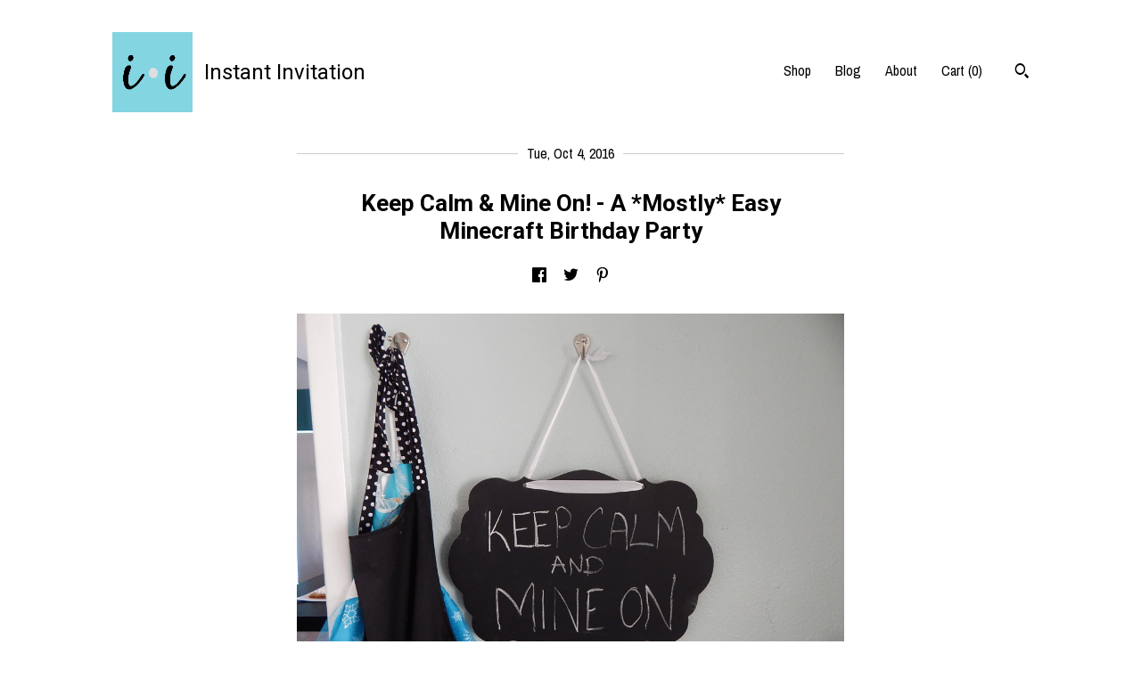

--- FILE ---
content_type: text/html; charset=UTF-8
request_url: https://www.instant-invitation.com/post/50913115146/keep-calm-mine-on-a-mostly-easy
body_size: 13488
content:
<!DOCTYPE html>
<html prefix="og: http://ogp.me/ns#" lang="en">
    <head>
        <meta name="viewport" content="width=device-width, initial-scale=1, user-scalable=yes"/><meta property="content-type" content="text/html; charset=UTF-8" />
    <meta property="X-UA-Compatible" content="IE=edge" /><link rel="icon" href="https://i.etsystatic.com/10317050/r/isla/282042/78224624/isla_75x75.78224624_7wrz9r69.jpg" type="image/x-icon" /><meta name="description" content="I love Minecraft.  Well, I actually have no idea how to play Minecraft or even what a player's end-game is when playing Minecraft (To build the most houses?  To acquire the most stuff?  To not get killed by the exploding green guys?).  Frankly, the game eludes me.  But I love the way my kids play M" />

<meta property="og:url" content="https://www.instant-invitation.com//post/50913115146/keep-calm-mine-on-a-mostly-easy" />
<meta property="og:type" content="blog" />
<meta property="og:title" content="Keep Calm & Mine On! - A *Mostly* Easy Minecraft Birthday Party" />
<meta property="og:description" content="I love Minecraft.  Well, I actually have no idea how to play Minecraft or even what a player's end-game is when playing Minecraft (To build the most houses?  To acquire the most stuff?  To not get killed by the exploding green guys?).  Frankly, the game eludes me.  But I love the way my kids play M" />
<meta property="og:image" content="https://i.etsystatic.com/isbi/f15e48/1055853182/isbi_fullxfull.1055853182_svzdpvds.jpg?version=0" />
<meta property="og:site_name" content="Instant Invitation" />

<meta name="twitter:card" content="summary_large_image" />
<meta name="twitter:title" content="Keep Calm & Mine On! - A *Mostly* Easy Minecraft Birthday Party" />
<meta name="twitter:description" content="I love Minecraft.  Well, I actually have no idea how to play Minecraft or even what a player's end-game is when playing Minecraft (To build the most houses?  To acquire the most stuff?  To not get killed by the exploding green guys?).  Frankly, the game eludes me.  But I love the way my kids play M" />
<meta name="twitter:image" content="https://i.etsystatic.com/isbi/f15e48/1055853182/isbi_fullxfull.1055853182_svzdpvds.jpg?version=0" />


    <meta name="p:domain_verify" content="64a98c0b768147a7ba9eefcf911a6e39"/><link rel="alternate" type="application/rss+xml" title="Recent blog posts from my shop." href="/blog/rss/" /><link rel="canonical" href="https://www.instant-invitation.com/post/50913115146/keep-calm-mine-on-a-mostly-easy" /><script nonce="pZzeIRGl3w0r3jM4gipXDqAS">
    !function(e){var r=e.__etsy_logging={};r.errorQueue=[],e.onerror=function(e,o,t,n,s){r.errorQueue.push([e,o,t,n,s])},r.firedEvents=[];r.perf={e:[],t:!1,MARK_MEASURE_PREFIX:"_etsy_mark_measure_",prefixMarkMeasure:function(e){return"_etsy_mark_measure_"+e}},e.PerformanceObserver&&(r.perf.o=new PerformanceObserver((function(e){r.perf.e=r.perf.e.concat(e.getEntries())})),r.perf.o.observe({entryTypes:["element","navigation","longtask","paint","mark","measure","resource","layout-shift"]}));var o=[];r.eventpipe={q:o,logEvent:function(e){o.push(e)},logEventImmediately:function(e){o.push(e)}};var t=!(Object.assign&&Object.values&&Object.fromEntries&&e.Promise&&Promise.prototype.finally&&e.NodeList&&NodeList.prototype.forEach),n=!!e.CefSharp||!!e.__pw_resume,s=!e.PerformanceObserver||!PerformanceObserver.supportedEntryTypes||0===PerformanceObserver.supportedEntryTypes.length,a=!e.navigator||!e.navigator.sendBeacon,p=t||n,u=[];t&&u.push("fp"),s&&u.push("fo"),a&&u.push("fb"),n&&u.push("fg"),r.bots={isBot:p,botCheck:u}}(window);
</script>
        <title>Keep Calm & Mine On! - A *Mostly* Easy Minecraft Birthday Party</title>
    <link rel="stylesheet" href="https://www.etsy.com/ac/sasquatch/css/custom-shops/themes/trellis/main.2ee84c9600b38b.css" type="text/css" />
        <style id="font-style-override">
    @import url(https://fonts.googleapis.com/css?family=Roboto:400,700|Archivo+Narrow:400,700);

    body, .btn, button {
        font-family: 'Archivo Narrow';
    }

    h1, .h1, h2, .h2, h3, .h3, h4,
    .h4, h5, .h5, h6, .h6 {
        font-family: 'Roboto';
        font-weight: 700;
    }

    strong, .strong {
        font-weight: 700;
    }

    .primary-font {
        font-family: 'Roboto';
    }

    .secondary-font {
        font-family: 'Archivo Narrow';
    }

</style>
        <style id="theme-style-overrides"> .compact-header .nav-toggle .patty, .compact-header .nav-toggle:before, .compact-header .nav-toggle:after {  background: #000000; } .compact-header .nav-wrapper, .compact-header nav {  background: #ffffff; } body, .shop-sections-nav .shop-sections-menu ul, .header .site-search .search {  background: #ffffff; } .header .site-search .search::after {  border-bottom-color: #ffffff; } body, a, .cart-trigger, .search-trigger, .featured-listings .featured-listings-slide .listing-details, .reviews .anchor-destination {  color: #000000; } .btn {  background: #000000;  border-color: #000000;  color: #ffffff; } .btn:hover {  background: #000000; } footer .divider {  border: none; } .listing-tabs .tab-triggers .tab-selected {  color: #000000;  border-color: #000000; } .dot-indicators .slick-active button {  background: #000000;  border-color: #000000; } .dot-indicators button {  background: #000000; } .page-link.selected {  color: #000000;  border-bottom: 1px solid #000; } .listing-description a, .tab-content a, .shipping-locale a, .cart .cart-shipping-total a:hover, .eu-dispute-content a, .reviews.anchor a {  color: #000000; } .post-date > * {  background: #ffffff; } .post-tags .post-tag {  background: #000000;  color: #ffffff; } .pattern-blog.post-page .related-links a, .btn-link {  background: #ffffff;  color: #000000; } .tab-content .eu-dispute-trigger-link {  color: #000000; } .announcement {  background: #000000;  color: #ffffff; } .module-event-item {  border-color: #000000; }</style>
        
    </head>
    <body class="cart-dropdown" data-nnc="3:1768439688:XXYsF0hULkfwivlD4dfefnlh_o9F:74510c77e34af55ca456516243b136755665ae93ba34a4bcaa6252109aa7e34b" itemscope itemtype="http://schema.org/LocalBusiness">
        
        <div class="content-wrapper pattern-blog post-page">

    <header>
    <div class="full-header header left-brand-right-nav
    title-and-icon
    
    
            
            has-icon
        
    ">
        <div class=" col-group">
            <div class="col-xs-6 primary-font">
                        <a class="branding" href="/">
                            <div class="region region-global" data-region="global">
    <div class="module pages-module module-shop-icon module-0 " data-module="shop-icon">
        <div class="module-inner" data-ui="module-inner">
            <img class="shop-icon" alt="" src="//i.etsystatic.com/10317050/r/isla/282042/78224624/isla_75x75.78224624_7wrz9r69.jpg" srcset="//i.etsystatic.com/10317050/r/isla/282042/78224624/isla_fullxfull.78224624_7wrz9r69.jpg 500w,//i.etsystatic.com/10317050/r/isla/282042/78224624/isla_500x500.78224624_7wrz9r69.jpg 500w,//i.etsystatic.com/10317050/r/isla/282042/78224624/isla_360x360.78224624_7wrz9r69.jpg 360w,//i.etsystatic.com/10317050/r/isla/282042/78224624/isla_280x280.78224624_7wrz9r69.jpg 280w,//i.etsystatic.com/10317050/r/isla/282042/78224624/isla_180x180.78224624_7wrz9r69.jpg 180w,//i.etsystatic.com/10317050/r/isla/282042/78224624/isla_140x140.78224624_7wrz9r69.jpg 140w,//i.etsystatic.com/10317050/r/isla/282042/78224624/isla_75x75.78224624_7wrz9r69.jpg 75w" />
        </div>
    </div>
</div>
                            <div class="region region-global" data-region="global">
    <div class="module pages-module module-shop-name module-0 " data-module="shop-name">
        <div class="module-inner" data-ui="module-inner">
            <span class="module-shop-name-text shop-name" data-ui="text" itemprop="name">
    Instant Invitation
</span>
        </div>
    </div>
</div>
                        </a>
            </div>

            <div class="col-xs-6">
                <ul class="nav">
                    
<li>
    <a href="/shop" >
        Shop
    </a>
</li>
                    
<li>
    <a href="/blog" >
        Blog
    </a>
</li>
                    
<li>
    <a href="/about" >
        About
    </a>
</li>
                    
                    

                    
                    <li class="nav-cart">                
                        <a href="#" data-module="cart-trigger" class="cart-trigger">
                            Cart (<span data-ui="cart-count">0</span>)
                        </a>
                    </li>
                    
                        <li>
                                <div data-module="search-trigger" class="site-search">
        <button class="ss-etsy ss-search search-trigger" data-ui="search-trigger" aria-label="Search"></button>
        <form data-ui="search-bar" class="search" action="/search">
            <input name="q" type="text" placeholder="Search..." aria-label="Search">
            <input class="btn" type="submit" value="Go">
        </form>
    </div>
                        </li>
                </ul>
            </div>
        </div>
    </div>
    
    <div data-module="hamburger-nav" class="compact-header title-and-icon
    
    
            
            has-icon
        
    ">
    <div class="nav-wrapper">
        <div class="col-group">
            <div class="col-xs-12">
                <button aria-label="toggle navigation" class="nav-toggle" data-ui="toggle">
                    <div class="patty"></div>
                </button>

                <div class="cart-trigger-wrapper">
                    <button data-module="cart-trigger" class="ss-etsy ss-cart cart-trigger" aria-label="Cart">
                        <span class="cart-count" data-ui="cart-count">0</span>
                    </button>
                </div>

                <div class="branding primary-font">
                     <h1 class="h2 logo"> 
                    
                                <a href="/">
            <div class="logo-image-and-title-container">
                <div class="logo-image-container">
                        <div class="region region-global" data-region="global">
    <div class="module pages-module module-shop-icon module-0 " data-module="shop-icon">
        <div class="module-inner" data-ui="module-inner">
            <img class="shop-icon" alt="" src="//i.etsystatic.com/10317050/r/isla/282042/78224624/isla_75x75.78224624_7wrz9r69.jpg" srcset="//i.etsystatic.com/10317050/r/isla/282042/78224624/isla_fullxfull.78224624_7wrz9r69.jpg 500w,//i.etsystatic.com/10317050/r/isla/282042/78224624/isla_500x500.78224624_7wrz9r69.jpg 500w,//i.etsystatic.com/10317050/r/isla/282042/78224624/isla_360x360.78224624_7wrz9r69.jpg 360w,//i.etsystatic.com/10317050/r/isla/282042/78224624/isla_280x280.78224624_7wrz9r69.jpg 280w,//i.etsystatic.com/10317050/r/isla/282042/78224624/isla_180x180.78224624_7wrz9r69.jpg 180w,//i.etsystatic.com/10317050/r/isla/282042/78224624/isla_140x140.78224624_7wrz9r69.jpg 140w,//i.etsystatic.com/10317050/r/isla/282042/78224624/isla_75x75.78224624_7wrz9r69.jpg 75w" />
        </div>
    </div>
</div>
                </div>
                    <div class="region region-global" data-region="global">
    <div class="module pages-module module-shop-name module-0 " data-module="shop-name">
        <div class="module-inner" data-ui="module-inner">
            <span class="module-shop-name-text shop-name" data-ui="text" itemprop="name">
    Instant Invitation
</span>
        </div>
    </div>
</div>
            </div>
        </a>


                    
                     </h1> 
                </div>
            </div>
        </div>
        <nav>
            <ul>
                    <li>
                        <form data-ui="search-bar" class="search" action="/search">
                            <div class="input-prepend-item">
                                <span class="ss-icon ss-search"></span>
                            </div>
                            <input name="q" type="search" aria-label="Search" placeholder="Search...">
                        </form>
                    </li>

                
<li>
    <a href="/shop" >
        Shop
    </a>
</li>
                
<li>
    <a href="/blog" >
        Blog
    </a>
</li>
                
<li>
    <a href="/about" >
        About
    </a>
</li>
                
                

                
                        <li>
                            <a href="#" role="button" data-module="convo-trigger" class="" >
                                Contact us
                            </a>
                        </li>
            </ul>
        </nav>
    </div>

    <div class="blocker" data-ui="toggle"></div>
</div>
</header>    
    <div class="col-group">
        <div class="post-wrapper col-xs-12 col-md-8 col-centered">
                <article class="post-item" itemscope itemtype="http://schema.org/BlogPosting">
        <div class="post-divider"></div>
        <div class="post-date">
            <time itemprop="datePublished">Tue, Oct 4, 2016</time>
        </div>

        <h1 class="post-title" itemprop="name">Keep Calm & Mine On! - A *Mostly* Easy Minecraft Birthday Party</h1>

            <div data-module="share" class="blog-share-links">
        <ul>
                <li>
                    <a href="#" aria-label="social media share for  facebook" data-url="//www.facebook.com/sharer.php?&u=https%3A%2F%2Fwww.instant-invitation.com%2F%2Fpost%2F50913115146%2Fkeep-calm-mine-on-a-mostly-easy&t=Keep+Calm+%26+Mine+On%21+-+A+%2AMostly%2A+Easy+Minecraft+Birthday+Party" data-ui="share-link" data-popup-height="400" data-popup-width="600">
                        <span class="ss-icon ss-facebook" ></span>
                    </a>
                </li>
                <li>
                    <a href="#" aria-label="social media share for  twitter" data-url="//twitter.com/intent/tweet?status=Keep+Calm+%26+Mine+On%21+-+A+%2AMostly%2A+Easy+Minecraft+Birthday+Party+https%3A%2F%2Fwww.instant-invitation.com%2F%2Fpost%2F50913115146%2Fkeep-calm-mine-on-a-mostly-easy" data-ui="share-link" data-popup-height="400" data-popup-width="600">
                        <span class="ss-icon ss-twitter" ></span>
                    </a>
                </li>
                <li>
                    <a href="#" aria-label="social media share for  pinterest" data-url="//www.pinterest.com/pin/create/button/?url=https%3A%2F%2Fwww.instant-invitation.com%2F%2Fpost%2F50913115146%2Fkeep-calm-mine-on-a-mostly-easy&media=https%3A%2F%2Fi.etsystatic.com%2Fisbi%2Ff15e48%2F1055853182%2Fisbi_340xN.1055853182_svzdpvds.jpg%3Fversion%3D0&description=Keep+Calm+%26+Mine+On%21+-+A+%2AMostly%2A+Easy+Minecraft+Birthday+Party" data-ui="share-link" data-popup-height="600" data-popup-width="800">
                        <span class="ss-icon ss-pinterest" ></span>
                    </a>
                </li>
        </ul>
    </div>

            <img itemprop="image" src="https://i.etsystatic.com/isbi/f15e48/1055853182/isbi_fullxfull.1055853182_svzdpvds.jpg?version=0" class="post-featured-image" alt="" />

        <div class="post-content" itemprop="articleBody">
            <p>I love Minecraft.  Well, I actually have no idea how to play Minecraft or even what a player's end-game is when playing Minecraft (To build the most houses?  To acquire the most stuff?  To not get killed by the exploding green guys?).  Frankly, the game eludes me.  But I love the way my kids play Minecraft together.  I really should capture it one of these days, because when they're having one of their good moments (for example, Robby helping Jocelyn build her house, or Jocelyn saving Robby from getting killed), I stop whatever I'm doing, and I enjoy it.  I bask in that moment just relishing that my kids *sometimes* are so good to and for one another.  And more of those moments occur while playing Minecraft than in any other venue.  So I love Minecraft.  Everybody was game for a Minecraft birthday party for the year of 9 and 7. </p>
<p></p>
<h2>Creeper Mason Jar Piggy Banks</h2>
<div class="image-wrapper"><img src="https://img.etsystatic.com/isbi/7eecbc/1102305449/isbi_fullxfull.1102305449_eixfeogj.jpg?version=0" alt="creeper mason jar piggy bank" /></div>
<p>I knew I wanted to make these Creeper mason jar piggy banks as favors months before the party.  Since I save our marinara sauce jars (our town doesn't recycle glass but my household does!), I always seek out something mason jar-related for each holiday/party.  And it's a good thing I decided on *the* mason jar project so far in advance, because I actually had to switch our family's marinara brand to accomodate!  This design required a nice flat center, which Ragu was nice enough to offer.  Unfortunately, Ragu's jars look more like sauce jars than mason jars compared to some other sauce brands, but I digress.  The piggy banks actually became more of my husband's project -- they are quite a bit of work.  If you see these on another blog claiming how easy they are, remember this: they lie.  These needed two coats of green spray paint on the jars and lid; the tops painstakingly drilled for the entry point of the coins; and then my portion, which was the face design.  I sized a creeper for the jars (<a href="http://www.instant-invitations.com/images/creeper-pattern.pdf"><ins>free creeper jar design</ins></a>) and used the template to cut out adhesive black vinyl.  From there, all I needed to do was stick 'em on.  For an extra favor bonus, I filled them up with candy. </p>
<p></p>
<h2>Minecraft Perler Keychains</h2>
<div class="image-wrapper"><img src="https://img.etsystatic.com/isbi/2fb288/1055739562/isbi_fullxfull.1055739562_l1mefxy5.jpg?version=0" alt="Minecraft perler keychains" /></div>
<p>These favors were nice and easy!  Me and the kids made an evening of it.  Robby (an impatient almost 7) was a little hard to work with, but Jocelyn (a mostly patient 9) caught on really quickly.  The materials I used were: <a href="https://www.amazon.com/gp/product/B0000AW5SU/ref=as_li_tl?ie=UTF8&amp;camp=1789&amp;creative=9325&amp;creativeASIN=B0000AW5SU&amp;linkCode=as2&amp;tag=instantinvi06-20&amp;linkId=dc501cce7fb321f82d13b4e2238bf89c" target="_blank" rel="noreferrer noopener">perler beads</a>, <a href="https://www.amazon.com/Generic-Bluecell-100pcs-Connector-Keychain/dp/B008X0YAW8/ref=sr_1_2?ie=UTF8&amp;qid=1475634029&amp;sr=8-2&amp;keywords=key+rings" target="_blank" rel="noreferrer noopener">key rings</a>, <a href="https://www.amazon.com/gp/product/B008X0YAW8/ref=as_li_tl?ie=UTF8&amp;tag=instantinvi06-20&amp;camp=1789&amp;creative=9325&amp;linkCode=as2&amp;creativeASIN=B008X0YAW8&amp;linkId=18233c9e4714476e0bbd868cea0b1166" target="_blank" rel="noreferrer noopener">jump rings</a>, <a href="https://www.pinterest.com/pin/109845678390070074/" target="_blank" rel="noreferrer noopener">free patterns</a>, and <a href="https://www.pinterest.com/pin/109845678390070049/" target="_blank" rel="noreferrer noopener">examples on pinterest that I used as patterns</a></p>
<p></p>
<p>Construction Paper Creeper</p>
<div class="image-wrapper"><img src="https://img.etsystatic.com/isbi/d8b45f/1055737542/isbi_fullxfull.1055737542_7hjbu58e.jpg?version=0" alt="Huge construction paper Creeper" /></div>
<p>More easy!  I used the <a href="https://www.pinterest.com/pin/109845678390070074/" target="_blank" rel="noreferrer noopener">free perler pattern</a> for the paper counts.  Then I trimmed my 8.5x11 paper to 8.5x8.5, laid them out on the floor, and taped them together.  I did a quarter section at a time to keep things manageable and then taped the sections together.  Easy Peasy.  Since I was feeling particularly productive that evening, I utilized the leftover paper by trimming it into small squares for confetti.  </p>
<p></p>
<h2>Minecraft Pool Toys</h2>
<div class="image-wrapper"><img src="https://img.etsystatic.com/isbi/9b1c8c/1055740936/isbi_fullxfull.1055740936_8kq2npfp.jpg?version=0" alt="Minecraft Pool Toys" /></div>
<p><a href="https://www.amazon.com/gp/product/B000FNTGZC/ref=as_li_tl?ie=UTF8&amp;tag=instantinvi06-20&amp;camp=1789&amp;creative=9325&amp;linkCode=as2&amp;creativeASIN=B000FNTGZC&amp;linkId=fb1bf5eb27d114cf5ecac703f913a8a2" target="_blank" rel="noreferrer noopener">Ice cubes from amazon</a>.  I couldn't resist.  I love party-themed pool toys for a pool party, but there's no Minecraft pool toys.  I checked.  So I opted for these guys, which the kids LOVED.</p>
<p></p>
<div class="image-wrapper"><img src="https://img.etsystatic.com/isbi/e95d60/1102413673/isbi_fullxfull.1102413673_rrcin2pq.jpg?version=0" alt="minecraft pool toy" /></div>
<p></p>
<div class="image-wrapper"><img src="https://img.etsystatic.com/isbi/08d245/1102413845/isbi_fullxfull.1102413845_km0ynr78.jpg?version=0" alt="minecraft pool toy" /></div>
<p></p>
<h2>Keep Calm and Mine On</h2>
<div class="image-wrapper"><img src="https://img.etsystatic.com/isbi/9bd0ac/1055740216/isbi_fullxfull.1055740216_qcdvd1t0.jpg?version=0" alt="Keep Calm and Mine On" /></div>
<p>No tutorial needed.  :)</p>
<p></p>
<h2>Alex Cake</h2>
<div class="image-wrapper"><img src="https://img.etsystatic.com/isbi/311494/1055741454/isbi_fullxfull.1055741454_2eyugeed.jpg?version=0" alt="Alex Cake" /></div>
<p>Alex/Jocelyn cake really.  (I lightened up Alex's red hair and gave her blue eyes to be a Jocelyn.) Again, a <a href="https://www.pinterest.com/pin/109845678391721565/" target="_blank" rel="noreferrer noopener">free perler bead pattern</a> was my guide.  I used a <a href="https://www.amazon.com/gp/product/B008KE7L2S/ref=as_li_tl?ie=UTF8&amp;tag=instantinvi06-20&amp;camp=1789&amp;creative=9325&amp;linkCode=as2&amp;creativeASIN=B008KE7L2S&amp;linkId=d8bc09372d853dc8fab8dc09cf9de92f" target="_blank" rel="noreferrer noopener">brownie pan</a> to be able to go square with the cupcakes, but I really didn't need to in retrospect.  I don't think the circle of the cupcakes would have been very obvious with the icing.  Otherwise, I just used grocery store food coloring for the icing.  The cake consisted of 64 cupcakes total, so it was time consuming but no skill needed whatsoever.  </p>
<p></p>
<h2>Steve Cake</h2>
<div class="image-wrapper"><img src="https://img.etsystatic.com/isbi/ee0f90/1055741616/isbi_fullxfull.1055741616_6w9dtr1n.jpg?version=0" alt="Steve Cake" /></div>
<p>Steve/Robby.  :)</p>
<p></p>
<h2>The Minecraft Gift</h2>
<div class="image-wrapper"><img src="https://img.etsystatic.com/isbi/86289a/1102314531/isbi_fullxfull.1102314531_ptbc7x5m.jpg?version=0" alt="Minecraft Legos" /></div>
<p><a href="https://www.amazon.com/gp/product/B01D9QOGRO/ref=as_li_qf_sp_asin_il_tl?ie=UTF8&amp;tag=instantinvi06-20&amp;camp=1789&amp;creative=9325&amp;linkCode=as2&amp;creativeASIN=B01D9QOGRO&amp;linkId=1ccbe91b611cbd13a22dffd7300cee27" target="_blank" rel="noreferrer noopener">Lego Minecraft Village</a>.  It killed us to spend so much on pieces I knew would 1 by 1 (of 1,600!) get ate by the vacuum, but they both really, really wanted it.  We've been able to swing joint birthday parties all their lives, but them requesting a joint gift was a first.</p>
<h2></h2>
<h2>Minecraft Windows</h2>
<div class="image-wrapper"><img src="https://img.etsystatic.com/isbi/68923a/1055742150/isbi_fullxfull.1055742150_rm2tlc99.jpg?version=0" alt="Minecraft Windows" /></div>
<p><a href="https://www.amazon.com/gp/product/B005LBFF0S/ref=as_li_qf_sp_asin_il_tl?ie=UTF8&amp;tag=instantinvi06-20&amp;camp=1789&amp;creative=9325&amp;linkCode=as2&amp;creativeASIN=B005LBFF0S&amp;linkId=37774eceb6c16d15ba24c5c1ca8ba357" target="_blank" rel="noreferrer noopener">White electrical tape</a> was perfect for this job.  If I strived to make each piece of tape line up perfectly (which being a little OCD, really was my inclination, but I was strong and resisted!), it would have taken FOR-E-VER.  However, just cutting and slapping those pieces on there went pretty quickly.</p>
<p></p>
<div class="image-wrapper"><img src="https://img.etsystatic.com/isbi/442458/1102315005/isbi_fullxfull.1102315005_e98jzcu1.jpg?version=0" alt="Minecraft Windows" /></div>
<p>So then I got cocky and was like ya I could do another window.</p>
<p></p>
<div class="image-wrapper"><img src="https://img.etsystatic.com/isbi/903b53/1055742228/isbi_fullxfull.1055742228_fqyzxz3d.jpg?version=0" alt="" /></div>
<p>Sliding glass doors -- bring it on.  </p>
<p></p>
<p>I cursed this ambition repeatedly when it was time to take all the tape off.  It actually came off really easily, but if you're anything like me and love the set-up but abhor the breaking down, stick with one window.</p>
<p></p>
<h2>Minecraft Perler Wreath</h2>
<div class="image-wrapper"><img src="https://img.etsystatic.com/isbi/7ccde2/1102316255/isbi_fullxfull.1102316255_s6vangch.jpg?version=0" alt="Minecraft perler wreath" /></div>
<p>My trusty wreath is all ready to to dress up for each season and birthday.  (The base is foam that's wrapped in burlap, which I find to be the perfect base for most decor.)  From there, pretty red ribbon on top and overlapping white and black cardstock squares on bottom with hearts made from . . . yes, more perler beads.  This was the point in my life I re-embraced perler beads.  We used to be pretty tight, but it had been 25+ years.  We picked up right where we left off.  I used this <a href="https://www.pinterest.com/pin/488781365780501260/" target="_blank" rel="noreferrer noopener">free perler heart example</a> as a starting point and just went a little bigger with it.  Once each heart was ironed, I ironed them together.  That was a little tricky.  Then I used double sided tape to adhere the hearts to the card stock and attached the piece to the wreath with fishing wire.</p>
<p></p>
<h2>Minecraft *Indoor* Centerpieces</h2>
<div class="image-wrapper"><img src="https://img.etsystatic.com/isbi/7d70df/1055742660/isbi_fullxfull.1055742660_hloo7w18.jpg?version=0" alt="Minecraft Centerpieces" /></div>
<p>I loved everything about these . . . except of course the fact that the approximately 1 MPH winds in Arizona proved to be too much for my top-heavy creations.  I was able to keep one up just long enough for a picture in its intended environment!</p>
<p></p>
<div class="image-wrapper"><img src="https://img.etsystatic.com/isbi/007de9/1102315463/isbi_fullxfull.1102315463_ie625fx2.jpg?version=0" alt="Minecraft Centerpieces" /></div>
<p>Then I moved all six of them indoors.</p>
<p></p>
<div class="image-wrapper"><img src="https://img.etsystatic.com/isbi/8e39e4/1102435387/isbi_fullxfull.1102435387_6w0981i7.jpg?version=0" alt="minecraft balloon centerpiece" /></div>
<p>Other than that, I loved them.  They were super easy, super cheap, and super cute.  The best combination.  I used mason jars, twizzlers, card stock that I labeled with "TNT", a little bit of twine, balloons, <a href="https://www.amazon.com/gp/product/B01LAY41CM/ref=as_li_tl?ie=UTF8&amp;tag=instantinvi06-20&amp;camp=1789&amp;creative=9325&amp;linkCode=as2&amp;creativeASIN=B01LAY41CM&amp;linkId=8061e29daa50bfb91b40ad86889e5845" target="_blank" rel="noreferrer noopener">balloon holders</a>, and electrical tape for the minimalist face designs.</p>
<p></p>
<h2>Minecraft Music</h2>
<p>I used my Amazon Prime account to create a <a href="https://music.amazon.com/my/playlists/Minecraft/e4a7c086-28c0-425e-9d70-a6e17a5b8245" target="_blank" rel="noreferrer noopener">free playlist</a> for the party.  The kids now listen to their Minecraft tunes while getting dressed for school in the morning.  Every morning.  Then they leave, and I'm left singing, ". . . don't mine at night. . . ." the rest of the day while working.  Ah, the joys of parenthood.  :)  </p>
<p></p>
<p>Mine on.</p>
<p></p>
        </div>

            <div class="post-divider"></div>
            <div class="post-navigation clearfix">
                <div class="navigate-prev">
                        <a href="https://www.instant-invitation.com/post/49756324890/a-kids-beach-themed-birthday-party" class="post-link">
                            <span class="ss-icon ss-navigateleft post-navigate-icon"></span>
                            Previous Post
                            <span class="post-navigation-title">
                                A Kids Beach Themed Birthday Party
                            </span>
                        </a>

                </div>
                <div class="navigate-next">
                        <a href="https://www.instant-invitation.com/post/105718006938/beautiful-wedding-invitations-diy-cheap" class="post-link">
                                <span>
                                    Next Post<span class="ss-icon ss-navigateright post-navigate-icon"></span>
                                </span>
                                <span class="post-navigation-title">
                                    Beautiful Wedding Invitations - DIY Cheap - 100 for under $50
                                </span>
                        </a>
                        <a href="https://www.instant-invitation.com/post/105718006938/beautiful-wedding-invitations-diy-cheap" class="post-title-link"></a>
                </div>
            </div>
            <div class="post-divider"></div>
    </article>
        <div id="disqus_thread"></div>
<script>
    var disqus_config = function () {
        this.page.url = location.protocol+'//www.instant-invitation.com/post/50913115146';
        this.page.identifier = '50913115146';
    };
    (function() {
        var d = document, s = d.createElement('script');
        s.src = '//https-www-instant-invitation-com.disqus.com/embed.js';
        s.setAttribute('data-timestamp', +new Date());
        (d.head || d.body).appendChild(s);
    })();
</script>        </div>
    </div>
</div>

<footer data-module="footer">
        
    <div class="content-wrapper">
        <div class="col-group">
            <div class="col-xs-12">
                <div class="divider"></div>
            </div>

            <div class="col-xs-12 col-md-3">
                <div class="footer-section">
                    <h3 class="truncated">Instant Invitation</h3>
                </div>
            </div>

            <div class="col-xs-12 col-md-3">
                <div class="footer-section">
                    <h3 class="heading">
                        Navigate
                    </h3>
                    <nav>
                        <ul>
                            
<li>
    <a href="/shop" >
        Shop
    </a>
</li>
                            
<li>
    <a href="/blog" >
        Blog
    </a>
</li>
                            
<li>
    <a href="/about" >
        About
    </a>
</li>
                            
<li>
    <a href="/policy" >
        Shipping and Policies
    </a>
</li>
                            
                            
                            
                            
                                    <li class="footer-nav list-inline-item text-tertiary">
                                        <button data-module="convo-trigger" class=" btn-link" >
                                            Contact us
                                        </button>
                                    </li>
                        </ul>
                    </nav>
                </div>
            </div>

            <div class="col-xs-12 col-md-3">
                    <h3 class="heading">
                        Elsewhere
                    </h3>

                    <nav>
                        <ul>
                                <li>
                                    <a href="http://www.facebook.com/InstantInvitation" target="_blank">
                                        Facebook
                                    </a>
                                </li>
                        </ul>
                    </nav>
            </div>

            <div class="col-xs-12 col-md-3">
                <div class="footer-section footer-fine-print">
                    <h3 class="heading">
                        Fine Print
                    </h3>
                    <ul>
                        <li>
                            All rights reserved
                        </li>
                        <li class="break-long">
                            &copy; 2026 Instant Invitation
                        </li>
                        <li class="footer-powered">
                            <a href="https://www.etsy.com/pattern?ref=instantinvitation-pwrdby" target="_blank" data-no-preview-hijack>
                                Powered by Etsy
                            </a>
                        </li>
                    </ul>
                </div>
            </div>
        </div>
    </div>
</footer>

    <div data-module="cart" class="cart" role="dialog">
        <div class="store-cart-container" data-ui="cart-box" tabindex="0">
            <div class="store-cart-box">
                <div class="cart-header">
                        <span class="item-count">0 items in your cart</span>
                    <button class="close-cart" data-ui="close-cart" aria-label="Close">Close</button>
                    <button class="close-cart-x-button" data-ui="close-cart" aria-label="Close"> <span class="close-cart-x-icon"></span> </button>
                </div>

                <div class="cart-content clearfix" data-ui="cart-content">
                        <div class="cart-empty">
                            <h3>Keep shopping! :)</h3>
                        </div>
                </div>

            </div>
        </div>
    </div>
 <div class="impressum-form-container">
    <div class="impressum impressum-form" data-ui="impressum">
        <div class="inner-container">
            <div class="impressum-header">
                <h3>Legal imprint</h3>
                <div class="impressum-content" data-ui="impressum-content"></div>
            </div>
             <div class="impressum-close-btn form-button-container">
                <button class="btn" data-ui="impressum-close-btn">
                    <span class="btn-text">Close</span>
                </button>
            </div>
        </div>
    </div>
</div>
        
        <script nonce="pZzeIRGl3w0r3jM4gipXDqAS">
    window.Etsy = window.Etsy || {};
    window.Etsy.Context = {"page_guid":"10157831d040.af347dc446b96d8adefd.00","clientlogger":{"is_enabled":true,"endpoint":"\/clientlog","logs_per_page":6,"id":"Euu0ry-dRnNg_xqJwPhXteOSMC73","digest":"03665c7cf95b218ced629f9aaff3d096a11bd318","enabled_features":["info","warn","error","basic","uncaught"]}};
</script>

<script nonce="pZzeIRGl3w0r3jM4gipXDqAS">
    __webpack_public_path__ = "https://www.etsy.com/ac/evergreenVendor/js/en-US/"
</script>
    <script src="https://www.etsy.com/ac/evergreenVendor/js/en-US/vendor_bundle.1e397356b19ae5cf6c49.js" nonce="pZzeIRGl3w0r3jM4gipXDqAS" defer></script>
    <script src="https://www.etsy.com/paula/v3/polyfill.min.js?etsy-v=v5&flags=gated&features=AbortController%2CDOMTokenList.prototype.@@iterator%2CDOMTokenList.prototype.forEach%2CIntersectionObserver%2CIntersectionObserverEntry%2CNodeList.prototype.@@iterator%2CNodeList.prototype.forEach%2CObject.preventExtensions%2CString.prototype.anchor%2CString.raw%2Cdefault%2Ces2015%2Ces2016%2Ces2017%2Ces2018%2Ces2019%2Ces2020%2Ces2021%2Ces2022%2Cfetch%2CgetComputedStyle%2CmatchMedia%2Cperformance.now" nonce="pZzeIRGl3w0r3jM4gipXDqAS" defer></script>
    <script src="https://www.etsy.com/ac/evergreenVendor/js/en-US/custom-shops/themes/trellis/main.ba47c3cd43e0bdd02f14.js" nonce="pZzeIRGl3w0r3jM4gipXDqAS" defer></script>
        <script type='text/javascript' nonce='pZzeIRGl3w0r3jM4gipXDqAS'>
    window.__etsy_logging=window.__etsy_logging||{perf:{}};window.__etsy_logging.url="\/\/www.etsy.com\/bcn\/beacon";window.__etsy_logging.defaults={"ab":{"xplat.runtime_config_service.ramp":["on","x","b4354c"],"custom_shops.buyer.SSL_base_redirect":["on","x","6b51d2"],"custom_shops.domains.multiple_connected_support":["on","x","ffc63f"],"osx.swedish_language":["off","x","4424ac"],"custom_shops.ssl_enabled":["on","x","74c2fc"],"custom_shops.language_translation_control":["on","x","211770"],"custom_shops.sellers.dashboard.pages":["on","x","12e2b2"],"iat.mt.de":["ineligible","e","6fe2bd"],"iat.mt.fr":["ineligible","e","781db2"],"made_for_cats.persotools.personalization_charging_cart":["off","x","74ea89"],"checkout.price_decreased_in_cart_message":["on","x","9e7469"],"checkout\/covid_shipping_restrictions":["ineligible","e","153e2d"],"checkout.memoize_purchase_state_verifier_error":["on","x","164c8f"],"checkout.use_memoized_purchase_state_data_to_verify_listing_restoration":["on","x","7aef85"],"checkout.split_shop_and_listing_cart_purchase_state_verification":["off","x","3cc63a"],"fulfillment_platform.country_to_country_multi_edd.web":["on","x","545db4"],"fulfillment_platform.country_to_country_multi_edd.boe":["ineligible","e","4b02c5"],"android_image_filename_hack":["ineligible","e","9c9013"],"custom_shops.disqus":["on","x","d9609e"],"builda_scss":["sasquatch","x","96bd82"],"web_components.mustache_filter_request":["on","x","fa4665"],"custom_shops.custom_pages.events":["on","x","6d3e42"],"custom_shops.custom_pages.gallery":["on","x","8fddb4"],"custom_shops.ad_track":["on","x","9a8e38"],"convos.guest_convos.guest_shardifier":["on","x","d9e244"],"custom_shops.sellers.search":["on","x","7a9a12"],"custom_shops.sellers.dashboard.module_featured":["on","x","9b0feb"],"custom_shops.sellers.secondary_font":["on","x","aa2c58"],"polyfills":["on","x","db574b"],"polyfill_experiment_4":["no_filtering","x","0e8409"]},"user_id":null,"page_guid":"10157831d040.af347dc446b96d8adefd.00","page_guid_source":"guid-source-generated","version":1,"request_uuid":"Euu0ry-dRnNg_xqJwPhXteOSMC73","cdn-provider":"","header_fingerprint":"ua","header_signature":"5ea1461e449bce1cee11af152f6b3da8","ip_org":"Amazon.com","ref":"","loc":"http:\/\/www.instant-invitation.com\/post\/50913115146\/keep-calm-mine-on-a-mostly-easy","locale_currency_code":"USD","pref_language":"en-US","region":"US","detected_currency_code":"USD","detected_language":"en-US","detected_region":"US","isWhiteListedMobileDevice":false,"isMobileRequestIgnoreCookie":false,"isMobileRequest":false,"isMobileDevice":false,"isMobileSupported":false,"isTabletSupported":false,"isTouch":false,"isEtsyApp":false,"isPreviewRequest":false,"isChromeInstantRequest":false,"isMozPrefetchRequest":false,"isTestAccount":false,"isSupportLogin":false,"isInternal":false,"isInWebView":false,"botCheck":["da","dc","ua"],"isBot":true,"isSyntheticTest":false,"event_source":"customshops","browser_id":"ed9k3E-tM9daIBYDv70OpOjP_-jz","gdpr_tp":3,"gdpr_p":3,"transcend_strategy_consent_loaded_status":"FetchMiss","transcend_strategy_initial_fetch_time_ms":null,"transcend_strategy_consent_reconciled_time_ms":null,"legacy_p":3,"legacy_tp":3,"cmp_tp":false,"cmp_p":false,"device_identifier":{"source":"new_uaid_cookie","value":"ed9k3E-tM9daIBYDv70OpOjP_-jz"},"page_time":127,"load_strategy":"page_navigation"};
    !function(e,t){var n=e.__etsy_logging,o=n.url,i=n.firedEvents,a=n.defaults,r=a.ab||{},s=n.bots.botCheck,c=n.bots.isBot;n.mergeObject=function(e){for(var t=1;t<arguments.length;t++){var n=arguments[t];for(var o in n)Object.prototype.hasOwnProperty.call(n,o)&&(e[o]=n[o])}return e};!a.ref&&(a.ref=t.referrer),!a.loc&&(a.loc=e.location.href),!a.webkit_page_visibility&&(a.webkit_page_visibility=t.webkitVisibilityState),!a.event_source&&(a.event_source="web"),a.event_logger="frontend",a.isIosApp&&!0===a.isIosApp?a.event_source="ios":a.isAndroidApp&&!0===a.isAndroidApp&&(a.event_source="android"),s.length>0&&(a.botCheck=a.botCheck||[],a.botCheck=a.botCheck.concat(s)),a.isBot=c,t.wasDiscarded&&(a.was_discarded=!0);var v=function(t){if(e.XMLHttpRequest){var n=new XMLHttpRequest;n.open("POST",o,!0),n.send(JSON.stringify(t))}};n.updateLoc=function(e){e!==a.loc&&(a.ref=a.loc,a.loc=e)},n.adminPublishEvent=function(n){"function"==typeof e.CustomEvent&&t.dispatchEvent(new CustomEvent("eventpipeEvent",{detail:n})),i.push(n)},n.preparePEPerfBeaconAbMismatchEventIfNecessary=function(){if(!0===n.shouldLogAbMismatch){var e=n.abVariantsForMismatchEvent;for(var t in r)if(Object.prototype.hasOwnProperty.call(r,t)){var o=r[t];if(void 0!==o){var i=o[0];if(void 0!==i){var a=e[t];void 0===a&&(a={});var s=a[i];void 0===s&&(s=[]),s.push({name:"default",selector:o[1],hash:o[2]}),a[i]=s,e[t]=a}}}n.abVariantsForMismatchEvent=e}},n.sendEvents=function(t,i){var s=a;if("perf"===i){var c={event_logger:i};n.asyncAb&&(n.preparePEPerfBeaconAbMismatchEventIfNecessary(),c.ab=n.mergeObject({},n.asyncAb,r)),s=n.mergeObject({},a,c)}var f={events:t,shared:s};e.navigator&&"function"==typeof e.navigator.sendBeacon?function(t){t.events.forEach((function(e){e.attempted_send_beacon=!0})),e.navigator.sendBeacon(o,JSON.stringify(t))||(t.events.forEach((function(e){e.send_beacon_failed=!0})),v(t))}(f):v(f),n.adminPublishEvent(f)}}(window,document);
</script>

<script type='text/javascript' nonce='pZzeIRGl3w0r3jM4gipXDqAS'>window.__etsy_logging.eventpipe.primary_complement={"attributes":{"guid":"10157831d2c6.eaa01e1f6316cf3d776e.00","event_name":"default_primary_event_complementary","event_logger":"frontend","primary_complement":true}};!function(e){var t=e.__etsy_logging,i=t.eventpipe,n=i.primary_complement,o=t.defaults.page_guid,r=t.sendEvents,a=i.q,c=void 0,d=[],h=0,u="frontend",l="perf";function g(){var e,t,i=(h++).toString(16);return o.substr(0,o.length-2)+((t=2-(e=i).length)>0?new Array(t+1).join("0")+e:e)}function v(e){e.guid=g(),c&&(clearTimeout(c),c=void 0),d.push(e),c=setTimeout((function(){r(d,u),d=[]}),50)}!function(t){var i=document.documentElement;i&&(i.clientWidth&&(t.viewport_width=i.clientWidth),i.clientHeight&&(t.viewport_height=i.clientHeight));var n=e.screen;n&&(n.height&&(t.screen_height=n.height),n.width&&(t.screen_width=n.width)),e.devicePixelRatio&&(t.device_pixel_ratio=e.devicePixelRatio),e.orientation&&(t.orientation=e.orientation),e.matchMedia&&(t.dark_mode_enabled=e.matchMedia("(prefers-color-scheme: dark)").matches)}(n.attributes),v(n.attributes),i.logEvent=v,i.logEventImmediately=function(e){var t="perf"===e.event_name?l:u;e.guid=g(),r([e],t)},a.forEach((function(e){v(e)}))}(window);</script>
        <script nonce="pZzeIRGl3w0r3jM4gipXDqAS">
    window.dataLayer = [
    {
        "tp_consent": "yes",
        "Language": "en-US",
        "Region": "US",
        "Currency": "USD",
        "UAID": "ed9k3E-tM9daIBYDv70OpOjP_-jz",
        "DetectedRegion": "US",
        "uuid": 1768439688,
        "request_start_time": 1768439688
    },
    {
        "event": "cstmSellerTrackerEvent",
        "cstmSellerTrackerID": "UA-81399821-1",
        "cstmSellerTrackerDomain": "www.instant-invitation.com"
    }
];
</script>
<noscript>
    <iframe src="//www.googletagmanager.com/ns.html?id=GTM-TG543P"
        height="0" width="0" style="display:none;visibility:hidden"></iframe>
</noscript>
<script nonce='pZzeIRGl3w0r3jM4gipXDqAS'>
(function(w,d,s,l,i){w[l]=w[l]||[];w[l].push({'gtm.start':
new Date().getTime(),event:'gtm.js'});var f=d.getElementsByTagName(s)[0],
j=d.createElement(s),dl=l!='dataLayer'?'&l='+l:'';j.async=true;j.src=
'//www.googletagmanager.com/gtm.js?id='+i+dl;var n=d.querySelector('[nonce]');
n&&j.setAttribute('nonce',n.nonce||n.getAttribute('nonce'));f.parentNode.insertBefore(j,f);
})(window,document,'script','dataLayer','GTM-TG543P');

</script>
        <script nonce="pZzeIRGl3w0r3jM4gipXDqAS">
            window.PatternContext = {};
            window.PatternContext.ContactFormData = {"messages":{"contact_valid_name":"Please enter a valid name","contact_valid_email":"Please enter a valid Email","contact_msg_placeholder":"Click here to enter a message","contact_thanks_short":"Thanks for getting in touch!","contact_thanks_long":"We will get back to you as soon as we can. Meanwhile, you can check your email for receipt of the message.","contact_confirm":"Please confirm your email.","contact_signature":"Your friend,","contact_continue":"Continue Browsing","contact_loading":"Loading","contact_submit":"Submit","contact_email_label":"Email","contact_name_label":"Name","contact_terms":"By clicking submit, you agree to Etsy\u2019s <a href=\"http:\/\/www.etsy.com\/legal\/terms\" target=\"_blank\">Terms of Use<\/a> and <a href=\"http:\/\/www.etsy.com\/legal\/privacy\" target=\"_blank\">Privacy Policy<\/a>.","modal_close":"Close","general_contact_us":"Contact us"},"shop_display_name":"Instant Invitation","listing":false};
        </script>
    </body>
</html>